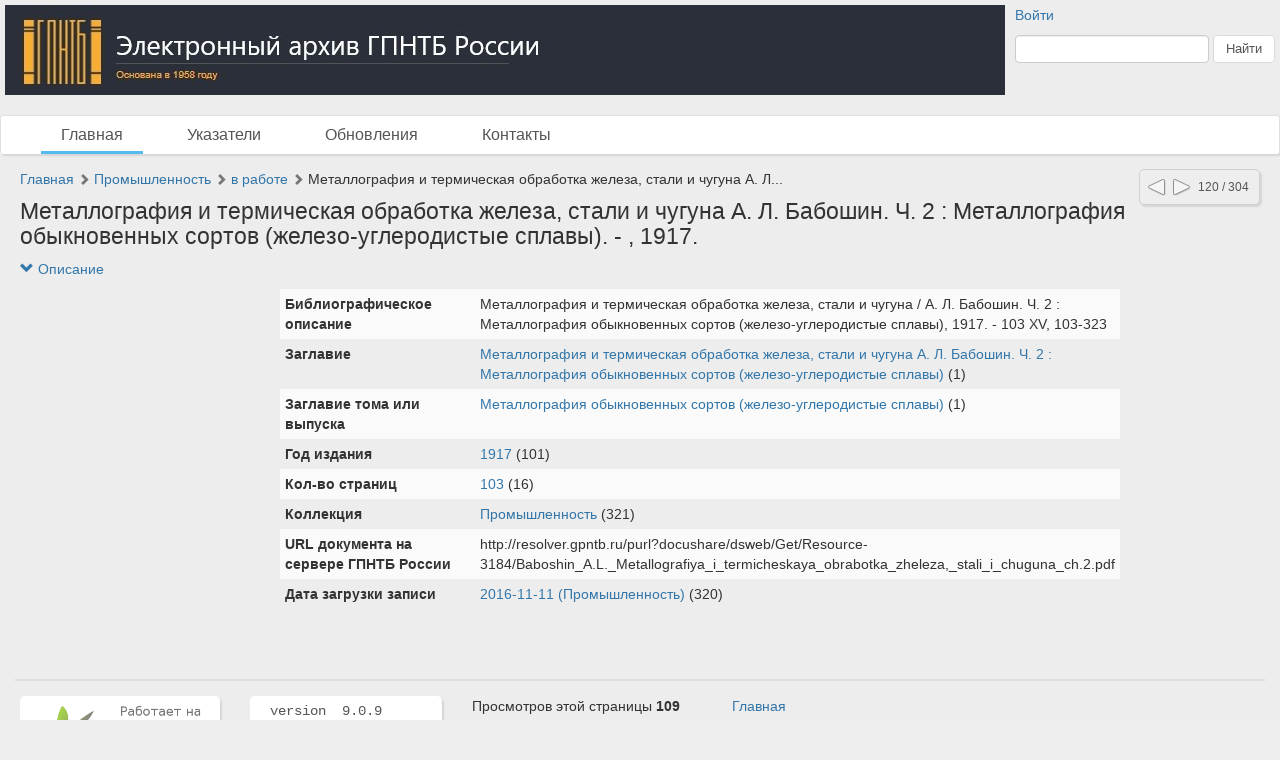

--- FILE ---
content_type: text/html; charset=utf-8
request_url: http://gpntb.dlibrary.org/ru/nodes/4572-metallografiya-i-termicheskaya-obrabotka-zheleza-stali-i-chuguna-a-l-baboshin-ch-2-metallografiya-obyknovennyh-sortov-zhelezo-uglerodistye-splavy-1917
body_size: 3284
content:
<!DOCTYPE html>
<html>
<head>
<title>Электронный архив ГПНТБ России |   Металлография и термическая обработка железа, стали и чугуна  А. Л. Бабошин. Ч. 2 : Металлография обыкновенных сортов (железо-углеродистые сплавы). - , 1917.</title>
<meta content='НП ИнфоРост' lang='ru' name='author'>
<meta content='НП ИнфоРост' lang='ru' name='copyright'>
<meta content='' name='keywords'>
<meta content='' name='description'>
<meta content='http://gpntb.dlibrary.org/assets/default-cover/small/default-cover-2e8002941f01e35f446069a76eecc74cf7aa19bdbd69ab9e8f3e9a99f8ae3f2f.png' property='og:image'>
<meta name="csrf-param" content="authenticity_token" />
<meta name="csrf-token" content="8l6Xe4XY6SO4mQ/ynDvLawaRcDajDL6M/1M6LRrujpz/wYfwYosK3jU5zdhZGq1TmW6Un86Ce7h8W9QkmcsvuA==" />
<link rel="stylesheet" media="all" href="/assets/liquid_standard-946463660d3b6213254b9b552e78a6fe16881057f867ec23e17ea101398ecd3d.css" />
<style>
  
</style>
<style>
  #body {
    background-image: url(/system/projects/1/backgrounds/original/backgrounds.jpg);
  }
</style>
<script src='/cke419/ckeditor.js'></script>
</head>
<body class='body' id='body'>
<div class='header'>
<div class='wrapper'>
<div class='site-head'>
<div class='name'>ИнфоРост</div>
<div class='desc'>информационные технологии для архивов и библиотек</div>
</div>
<div class='sidebar'>
<div class='auth guest'>
<a href="/ru/users/sign_in">Войти</a>
</div>
<form class="form-inline" action="/ru/nodes/search" accept-charset="UTF-8" method="get"><input type="text" name="query" id="query" class="form-control search-query" />
<input type="submit" name="commit" value="Найти" class="btn btn-default" data-disable-with="Найти" />
</form></div>
<div class='logo'>
<a href="http://gpntb.dlibrary.org/ru"><img alt="Электронный архив ГПНТБ России" src="/system/projects/1/logos/original/logos.jpg" /></a>
</div>
<div class='clear'></div>
</div>
<div class='menu style-1'>
<div class='wrapper'>
<a class="active link-main" href="/ru/nodes">Главная</a>
<a class=" link-indexes" href="/ru/indexes">Указатели</a>
<a href="/ru/docs/1-obnovleniya">Обновления</a>
<a href="/ru/docs/2-kontakty">Контакты</a>
</div>
</div>
</div>
<div class='wrapper'>
<div class='content'>
<div class='scroll-up'>
<span></span>
</div>
<div class='compass'>
<a class="left" href="/ru/nodes/4571-metallografiya-i-termicheskaya-obrabotka-zheleza-stali-i-chuguna-a-l-baboshin-ch-1-iz-teorii-rastvorov-i-splavov-1917"></a>
<a class="right" href="/ru/nodes/4573-metallografiya-i-termicheskaya-obrabotka-zheleza-stali-i-chuguna-a-l-baboshin-ch-3-metallografiya-spetsialnyh-sortov-troynye-i-chetvernye-splavy-1918"></a>
<span class='state'>120 / 304</span>
</div>

<div class='crumbs'><a href="/ru/nodes/1-glavnaya">Главная</a> <span class="arrow glyphicon glyphicon-chevron-right"></span> <a href="/ru/nodes/1094-promyshlennost">Промышленность</a> <span class="arrow glyphicon glyphicon-chevron-right"></span> <a href="/ru/nodes/7310-v-rabote">в работе</a> <span class="arrow glyphicon glyphicon-chevron-right"></span> <span rel="tooltip" title=" Металлография и термическая обработка железа, стали и чугуна  А. Л. Бабошин. Ч. 2 : Металлография обыкновенных сортов (железо-углеродистые сплавы). - , 1917."> Металлография и термическая обработка железа, стали и чугуна  А. Л...</span>
</div>


<h1 class="medium node-title"> Металлография и термическая обработка железа, стали и чугуна  А. Л. Бабошин. Ч. 2 : Металлография обыкновенных сортов (железо-углеродистые сплавы). - , 1917.</h1>

<div id='render-node-4572'>
<div class='metadata'>
<a class="expander" href=""><span class='glyphicon glyphicon-chevron-down'></span>
Описание
</a><div class='wrapper' style=''>
<div class='metadata-left'>

</div>
<table class='table table-condensed table-striped'>
<tbody>

<tr class='record_of_type_1 '>
<td class='first'>Библиографическое описание</td>
<td>
<span class='value_of_type_1'>
Металлография и термическая обработка железа, стали и чугуна / А. Л. Бабошин. Ч. 2 : Металлография обыкновенных сортов (железо-углеродистые сплавы), 1917. - 103 XV, 103-323
</span>
</td>
</tr>
<tr class='record_of_type_3 not-first'>
<td class='first'>Заглавие</td>
<td>
<a class="value_of_type_3" href="/ru/indexes/values/24698">Металлография и термическая обработка железа, стали и чугуна  А. Л. Бабошин. Ч. 2 : Металлография обыкновенных сортов (железо-углеродистые сплавы)</a>
(1)
</td>
</tr>
<tr class='record_of_type_37 not-first'>
<td class='first'>Заглавие тома или выпуска</td>
<td>
<a class="value_of_type_37" href="/ru/indexes/values/24699">Металлография обыкновенных сортов (железо-углеродистые сплавы)</a>
(1)
</td>
</tr>
<tr class='record_of_type_18 not-first'>
<td class='first'>Год издания</td>
<td>
<a class="value_of_type_18" href="/ru/indexes/values/2962">1917</a>
(101)
</td>
</tr>
<tr class='record_of_type_27 not-first'>
<td class='first'>Кол-во страниц</td>
<td>
<a class="value_of_type_27" href="/ru/indexes/values/184">103</a>
(16)
</td>
</tr>
<tr class='record_of_type_8 not-first'>
<td class='first'>Коллекция</td>
<td>
<a class="value_of_type_8" href="/ru/indexes/values/4811">Промышленность</a>
(321)
</td>
</tr>
<tr class='record_of_type_28 not-first'>
<td class='first'>URL документа на сервере ГПНТБ России</td>
<td>
<span class='value_of_type_28'>
http://resolver.gpntb.ru/purl?docushare/dsweb/Get/Resource-3184/Baboshin_A.L._Metallografiya_i_termicheskaya_obrabotka_zheleza,_stali_i_chuguna_ch.2.pdf
</span>
</td>
</tr>
<tr class='record_of_type_31 not-first'>
<td class='first'>Дата загрузки записи</td>
<td>
<a class="value_of_type_31" href="/ru/indexes/values/23969">2016-11-11 (Промышленность)</a>
(320)
</td>
</tr>
</tbody>
</table>
<div class='clear'></div>
</div>
</div>









<div class='clear'></div>




</div>

</div>
<div class='footer'>
<div class='wrapper'>
<div class='banner'>
<a target="_blank" href="http://inforost.org"><img alt="Работает на платформе ИнфоРост" src="/assets/banner-0e28639e8393cdd7351c736a7e3633e0bc076abdab05895744b869e817f59433.png" /></a>
</div>
<a class='version' href='/ru/documentation#changelog'>
version&nbsp; 9.0.9
<br>
revision 2025-03-31
</a>
<div class='statistic'>
Просмотров этой страницы
<b>109</b>
<br>
Просмотров всех страниц
<b>1664226</b>

</div>
<div class='docs'>
<a href="/ru/nodes">Главная</a>
<br>
<a href="/ru/indexes">Указатели</a>
<br>
<a href="/ru/docs/1-obnovleniya">Обновления</a>
<br>
<a href="/ru/docs/2-kontakty">Контакты</a>
<br>
</div>
<div class='clear'></div>
</div>
</div>
</div>
<div class='modal fade'>
<div class='modal-dialog'>
<div class='modal-content'>
<div class='modal-header'>
<button class='close' data-dismiss='modal'>
<span>&times;</span>
</button>
<h4 class='modal-title'></h4>
</div>
<div class='modal-body'></div>
<div class='modal-footer'>
<button class='btn btn-default' data-dismiss='modal'>OK</button>
</div>
</div>
</div>
</div>
<script src="/assets/application-c3d80098ae6c065394b8e51a1f8cd0d4dcf814e3c794d0c69a589e238fa3eeb2.js"></script>
<script>
  $.ajax({url: '/ru/view/Node/4572', type: 'patch'})
</script>

<script>
  $(document).ready(function () {
  $('.logo a').attr('href', 'http://www.gpntb.ru/');
});


  (function(i,s,o,g,r,a,m){i['GoogleAnalyticsObject']=r;i[r]=i[r]||function(){
  (i[r].q=i[r].q||[]).push(arguments)},i[r].l=1*new Date();a=s.createElement(o),
  m=s.getElementsByTagName(o)[0];a.async=1;a.src=g;m.parentNode.insertBefore(a,m)
  })(window,document,'script','https://www.google-analytics.com/analytics.js','ga');

  ga('create', 'UA-27133183-17', 'auto');
  ga('send', 'pageview');
</script>
</body>
</html>
